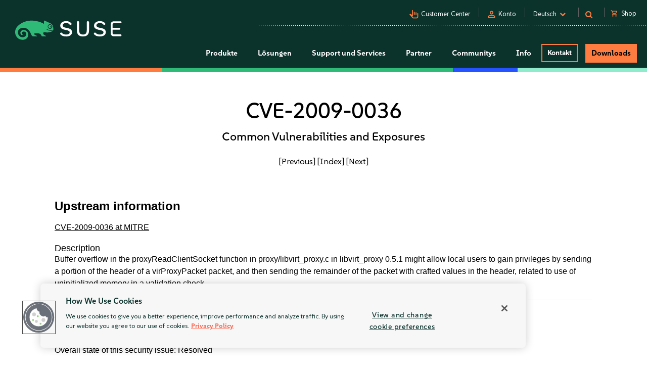

--- FILE ---
content_type: text/html
request_url: https://www.suse.com/de-de/security/cve/CVE-2009-0036.html
body_size: 12849
content:
<!DOCTYPE html>
<html lang="en-us">
    <head>
      <title>CVE-2009-0036 Common Vulnerabilities and Exposures | SUSE</title>
        <meta name="description" content="Secure your Linux systems from CVE-2009-0036. Stay ahead of potential threats with the latest security updates from SUSE.">
        <meta name="keywords" content="CVE-2009-0036, security advisory, suse linux, suse, security, cve">
        <meta property="og:url" content="https://www.suse.com/security/cve/CVE-2009-0036.html" />
        <meta property="og:image" content="https://www.suse.com/assets/img/suse-social-sharing-image.png" />
        <meta property="og:image:type" content="image/png" />
        <meta property="og:title" content="CVE-2009-0036 Common Vulnerabilities and Exposures | SUSE" />
        <meta property="og:description" content="Secure your Linux systems from CVE-2009-0036 with SUSE." />
        <meta name="twitter:card" content="summary_large_image"/>
        <meta name="twitter:site" content="@SUSE"/>
        <meta name="twitter:title" content="CVE-2009-0036 Common Vulnerabilities and Exposures"/>
        <meta name="twitter:description" content="Secure your Linux systems from CVE-2009-0036. Stay ahead of potential threats with the latest security updates from SUSE."/>
        <meta name="twitter:image" content="https://www.suse.com/assets/img/suse-social-sharing-image.png"/>
        <meta name="twitter:image:alt" content="SUSE: Choose open. Choose freedom."/>
        <meta charset="utf-8"/>
<link rel="icon" type="image/png" href="https://www.suse.com/favicon.ico" />

<script src="https://cdn.cookielaw.org/scripttemplates/otSDKStub.js" type="text/javascript" charset="UTF-8" data-domain-script="91a6ec73-a3cb-4b22-bd3f-e5a060e77d29"></script>
<script type="text/javascript">
    function OptanonWrapper() {
        try {
            if (typeof OptanonActiveGroups !== 'undefined') {
                let OTGroups = OptanonActiveGroups.split(',');
                for (const [key, value] of Object.entries(OTGroups)) {
                    // only active groups are added here. Skip if it's empty
                    if (value === "") continue;

                    // fix scripts
                    let scrElements = document.querySelectorAll('script.optanon-category-' + value);
                    if (scrElements.length > 0) {
                        scrElements.forEach(scrElement => {
                            if (scrElement.hasAttribute("type") && "text/plain" === scrElement.getAttribute("type")) {
                                let scrParent = scrElement.parentNode;
                                let scrNew = document.createElement(scrElement.tagName)
                                scrNew.innerHTML = scrElement.innerHTML;
                                let scrElemAttrs = scrElement.attributes
                                if (scrElemAttrs.length > 0) {
                                    for (let i = 0; i < scrElemAttrs.length; i++) {
                                        scrNew.setAttribute(scrElemAttrs[i].name, scrElemAttrs[i].value);
                                    }
                                }
                                scrNew.setAttribute('type', 'text/javascript');
                                scrParent.replaceChild(scrNew, scrElement);
                            }
                        })
                    }
                }
            }
        } catch (e) {}
    }

    addEventListener('load', OptanonWrapper, false);
</script>

<meta name="google-site-verification" content="Bt96jJk1kma6g1WJK437_-k6QGIbZvo6MRhgwV3UUMI"  />
<meta name="google-site-verification" content="nWPQ59EF614zzwjOAiG7b1SXCUZKcu7ajpinvshy0xs"  />

<meta name="viewport" content="width=device-width, initial-scale=1" />
<meta http-equiv="x-ua-compatible" content="ie=edge" />

<script type="text/javascript" src="https://www.suse.com/assets/js/jquery-2.1.3.min.js"   ></script>
                                                                                                                                                                                                                                                                                                   <script type="text/javascript" src="https://www.suse.com/assets/js/jquery-ui.min.js"   ></script>
                                                                                                                                                               <script type="text/javascript" src="https://www.suse.com/assets/js/bootstrap.min.js"   ></script>
                                                                                                                                                                                                                                                                                                                                                                                                                                                                                                                                                                                                                                                                                                      <script type="text/javascript" async defer src="https://www.suse.com/uniparts/scripts/[base64]/?avs=1760083579"></script>

<link rel="preload" as="style" href="https://www.suse.com/assets/uniparts/css/onetrust.css" type="text/css" onload="this.rel='stylesheet'"  />
                <link rel="preload" as="style" href="https://www.suse.com/assets/css/bootstrap.min.css" type="text/css" onload="this.rel='stylesheet'"  />
                <link rel="preload" as="style" href="https://www.suse.com/assets/css/helpers.css" type="text/css" onload="this.rel='stylesheet'"  />
                <link rel="stylesheet" href="https://www.suse.com/assets/css/header.css" media="all" type="text/css"  />
                <link rel="preload" as="style" href="https://www.suse.com/assets/css/footer.css" type="text/css" onload="this.rel='stylesheet'"  />
                <link rel="preload" as="style" href="https://www.suse.com/assets/css/iefix.css" type="text/css" onload="this.rel='stylesheet'"  />
                <link rel="preload" as="style" href="https://www.suse.com/assets/css/font-awesome.css" type="text/css" onload="this.rel='stylesheet'"  />
                <link rel="preload" as="style" href="https://www.suse.com/assets/css/google-fonts-suse.css" type="text/css" onload="this.rel='stylesheet'"  />
                <link rel="stylesheet" href="https://www.suse.com/assets/css/main-uh.css" media="all" type="text/css"  />
                <link rel="stylesheet" href="https://www.suse.com/assets/css/boxes-styles.css" media="all" type="text/css"  />
                <link rel="preload" as="style" href="https://www.suse.com/assets/css/google-material-suse.css" type="text/css" onload="this.rel='stylesheet'"  />
                <link rel="preload" as="style" href="https://www.suse.com/assets/css/featherlight.min.css" type="text/css" onload="this.rel='stylesheet'"  />
                <link rel="preload" as="style" href="https://www.suse.com/assets/css/featherlight.gallery.min.css" type="text/css" onload="this.rel='stylesheet'"  />
                <link rel="preload" as="style" href="https://www.suse.com/assets/css/jquery-ui.min.css" type="text/css" onload="this.rel='stylesheet'"  />
                <link rel="preload" as="style" href="https://www.suse.com/assets/css/lightslider.css" type="text/css" onload="this.rel='stylesheet'"  />
    
<script type="text/javascript" src="https://www.suse.com/uniparts/tracking/gtm/susecve/" async defer></script>
    
<script type="text/javascript" async defer src="https://www.suse.com/uniparts/scripts/[base64]/?avs=1760083579"></script>



<script type="application/ld+json">
{
    "@context": "http://schema.org/",
    "@type": "Corporation",
    "name": "SUSE",
    "url": "https://www.suse.com",
    "logo": "https://www.suse.com/assets/img/suse-white-logo-green.svg",
    "contactPoint": {
        "@type": "ContactPoint",
        "telephone": "+1-801-921-6777",
        "contactType": "sales"
    },
    "sameAs": [
        "https://www.facebook.com/SUSEWorldwide/about",
        "https://www.youtube.com/channel/UCHTfqIzPKz4f_dri36lAQGA",
        "https://twitter.com/SUSE",
        "https://www.linkedin.com/company/suse"
    ],
    "address": {
        "@type": "PostalAddress",
        "streetAddress": "1221 S Valley Grove Way #500",
        "addressLocality": "Pleasant Grove",
        "addressRegion": "UT",
        "postalCode": "84062",
        "addressCountry": "US"
    }
}
</script>

<!-- SUSE include: END -->

        <link rel="canonical" href="https://www.suse.com/security/cve/CVE-2009-0036.html" />
    </head>
    <body class="theme-default">
      <img src="/assets/img/1px-transparent.gif" style="display:none;width:1px;" width="1" height="1"  class="optanon-category-C0004" data-src="https://secure.adnxs.com/px?id=1634940&t=2" />
                    <img src="/assets/img/1px-transparent.gif" style="display:none;width:1px;" width="1" height="1"  class="optanon-category-C0004" data-src="https://ib.adnxs.com/seg?add=31890902" />
    
<header class="nocontent t-work ">
    <div class="clear"></div>

    <nav>
        <div id="utilitynav">
            <div class="searchbox-container">
    <div id="searchbox" class="" style="">
        <form id="searchform" action="https://www.suse.com/search/" style="">
            <input type="text" class="search-text" name="s" placeholder="Suchen" style="" />
            <button type="submit" class="fa fa-search search-submit"></button>
        </form>
    </div>
</div>
            <div class="container-fluid">
                <a href="https://www.suse.com" aria-label="SUSE Logo" id="home-logo">
    <img class="logo nonfed" alt="SUSE Logo" src="https://www.suse.com/assets/img/suse-white-logo-green.svg" style=""/>
    <img class="logo showfed" alt="SUSE Federal-Logo" src="https://www.suse.com/assets/img/fed_logo.png" style="display: none"/>
</a>
<a href="" class="fedexit fedexitLink t-work">SUSE Federal schlie&szlig;en<span>&nbsp;&nbsp;&gt;</span></a>
                <div class="utilitynav-container">
                                                    <div id="utilitynav-customer"
                      class="hidden-xs">
                                                                <span class="material-symbols-outlined">pan_tool_alt</span>
                                        <a  href="https://scc.suse.com/home"
                       aria-label="Customer Center"
                       class="UtilityNav">Customer Center</a>
                </div>
                                        <div class="hidden-xs utilitynav-vsep"><span></span></div>
                                                                <div id="utilitynav-login"
                          class="hidden-xs">
                                                                            <span class="material-symbols-outlined">person</span>
                                                <a id="login_trigger"
                            href="#"
                           class="UtilityNav">Konto</a>
                    </div>
                <div style="display: none"><div id="account_data">
    <div id="account_drop" style="display:none;" class="okta_account_drop">
        <span>Hallo <span class="account-firstname"></span></span>
        <div class="account-links">
            <a href="https://www.suse.com/account/update/" class="UtilityNav">Konto aktualisieren</a>

        </div>
    </div>
</div>

<div id="login_form">
    <div id="login_drop" style="display:none;" class="okta_login_drop">
        <a id="login-link" href="https://www.suse.com/saml2/login/" class="UtilityNav">Anmelden</a>
        <a href="https://www.suse.com/account/create/" class="UtilityNav">Konto erstellen</a>
        <a href="https://www.suse.com/account/update/" class="UtilityNav">Konto aktualisieren</a>
    </div>
</div></div>
                                        <div class="hidden-xs utilitynav-vsep"><span></span></div>
                                                            <div id="utilitynav-language">
                    <div class="menu-item UtilityNav">
                                                    <span id="language-name">Deutsch</span>
                                                &nbsp;<i class="fa fa-chevron-down"></i>
                    </div>
                </div>
                <div class="float" id="footer-language">
    <div id="lang-dropdown" class="lang-select popup">
        <div class="col-sm-12 lang-left">
            <span class="t1-paragraph t1-paragraph--small">Sprache</span>
                                                                    <a class="current UtilityNav" href="https://www.suse.com/de-de/security/cve/CVE-2009-0036.html" data-country="de-de" title="">
                        Deutsch
                    </a>
                                                                                    <a href="https://www.suse.com/security/cve/CVE-2009-0036.html" data-country="en-us" class="UtilityNav">
                        English
                    </a>
                                                                                    <a href="https://www.suse.com/es-es/security/cve/CVE-2009-0036.html" data-country="es-es" class="UtilityNav">
                        Español
                    </a>
                                                                                    <a href="https://www.suse.com/fr-fr/security/cve/CVE-2009-0036.html" data-country="fr-fr" class="UtilityNav">
                        Français
                    </a>
                                                                                    <a href="https://www.suse.com/zh-cn/security/cve/CVE-2009-0036.html" data-country="zh-cn" class="UtilityNav">
                        中文(简体)
                    </a>
                                                                                    <a href="https://www.suse.com/ja-jp/security/cve/CVE-2009-0036.html" data-country="ja-jp" class="UtilityNav">
                        日本語
                    </a>
                                                                                    <a href="https://www.suse.com/ko-kr/security/cve/CVE-2009-0036.html" data-country="ko-kr" class="UtilityNav">
                        한국어
                    </a>
                                                                                    <a href="https://www.suse.com/pt-br/security/cve/CVE-2009-0036.html" data-country="pt-br" class="UtilityNav">
                        Português (Brasil)
                    </a>
                                        <script>
                $(".lang-left a").on("click", function () {
                    chosenLanguage = $(this).text();
                    sessionStorage.setItem('header_lang_name', chosenLanguage);
                    localStorage.setItem('header_lang_name', chosenLanguage);
                    sessionStorage.removeItem('header_country_name');
                    return true;
                });
                $(".lang-select .countries a").on("click", function () {
                    chosenCountry = $(this).text();
                    sessionStorage.setItem('header_country_name', chosenCountry);
                });

                function changeHeaderLanguage(elem) {
                    language = $(elem).data("country-name");
                    //console.log(language);
                    sessionStorage.setItem('header_lang_name', language);
                    localStorage.setItem('header_lang_name', language);
                    sessionStorage.removeItem('header_country_name');
                }

                function changeHeaderCountry(elem) {
                    country = $(elem).data("country-name");
                    //console.log(country);
                    sessionStorage.setItem('header_country_name', country);
                }

            </script>
        </div>

                    </div>
</div>
                                        <div class="hidden-xs utilitynav-vsep"><span></span></div>
                                                            <div id="utilitynav-search"
                      class="hidden-xs">
                                            <i class="fa fa-search"></i>
                                                            <a  href="#"
                       aria-label="Search"
                       class="menu-item UtilityNav"></a>
                </div>
                                        <div class="hidden-xs utilitynav-vsep"><span></span></div>
                                                            <div id="utilitynav-chat"  class="hidden-xs" style="display:none">
                    <a href="https://www.suse.com/shop/"
                       class="UtilityNav chatLink">
                        <div class="menu-item l-flex l-flex--nowrap">
                                                                                        <span class="material-symbols-outlined">shopping_cart</span>
                                                        <span style="padding-left: 6px;">Shop</span>
                        </div>
                    </a>
                </div>
                <div id="utilitynav-cart">
                    <input type="hidden" id="cb-session-url" value="">
                    <input type="hidden" id="csrf-token" value="09NK7UY2m8c2ExPr1UKiem5Fls94J1QtMw0zAYrI">
                    <a href="https://www.suse.com/shop/"
                       class="UtilityNav">
                        <span class="material-symbols-outlined"><span id="cart-number"></span></span>
                        Einkaufskorb anzeigen
                    </a>
                </div>
                                    </div>
            </div>
        </div>
    </nav>
    <nav>
        <div id="menu">
    <div class="container-fluid">
        <a href="https://www.suse.com">
                        <img class="logo nonfed"
                 src="https://www.suse.com/assets/img/suse-white-logo-green.svg"
                 alt="SUSE Logo" />
        </a>
        <a href="" class="fedexit fedexitLink t-work logo">Exit SUSE Federal<span>&nbsp;&nbsp;&gt;</span></a>
        <a href="#" id="toggle" class="navbars" aria-hidden="true"><i class="fa fa-bars fa-2x"></i></a>
        <div id="nav" role="navigation" aria-hidden="false">
            <div class="categories menu-items">
                                    <div class="letstalkmobile">
                                                    <a href="https://www.suse.com/shop/" class="mobile-talk">Shop</a>
                                                    <a href="https://www.suse.com/susecon/" class="mobile-talk">SUSECON 25</a>
                                                    <a href="https://scc.suse.com/home" class="mobile-talk">Customer</a>
                                            </div>
                                                                            <div class="sub1 category fedcat showfed">
                            <a>
                                Federal-L&ouml;sungen
                                <i class="fa fa-angle-right fa-2x"></i>
                            </a>
                        </div>
                                            <div class="sub1 category products">
                            <a>
                                Produkte
                                <i class="fa fa-angle-right fa-2x"></i>
                            </a>
                        </div>
                                            <div class="sub1 category solutions nonfed">
                            <a>
                                L&ouml;sungen
                                <i class="fa fa-angle-right fa-2x"></i>
                            </a>
                        </div>
                                            <div class="sub1 category support">
                            <a>
                                Support und Services
                                <i class="fa fa-angle-right fa-2x"></i>
                            </a>
                        </div>
                                            <div class="sub1 category partners">
                            <a>
                                Partner
                                <i class="fa fa-angle-right fa-2x"></i>
                            </a>
                        </div>
                                            <div class="sub1 category communities">
                            <a>
                                Communitys
                                <i class="fa fa-angle-right fa-2x"></i>
                            </a>
                        </div>
                                            <div class="sub1 category category-about">
                            <a>
                                Info
                                <i class="fa fa-angle-right fa-2x"></i>
                            </a>
                        </div>
                                                                                                <div class="category contact">
                            <a class="c1-btn c1-btn--font-white persimmon--secondary" href="https://www.suse.com/contact/">
                                Kontakt
                            </a>
                        </div>
                                            <div class="category downloads">
                            <a class="c-btn--round" href="https://www.suse.com/products/">
                                Downloads
                            </a>
                        </div>
                                                </div>
        </div>
    </div>
    <div class="header-end-line">
        <div class="header-end-line-persimmon">&nbsp;</div>
        <div class="header-end-line-green">&nbsp;</div>
        <div class="header-end-line-waterhole-blue">&nbsp;</div>
        <div class="header-end-line-mint">&nbsp;</div>
    </div>
</div>

<div class="menudropdowns">
                        <div class="outer federal">
            <div class="mnavback"><i class="fa fa-angle-left fa-2x"></i> <span class="goback">Back</span></div>
            <div class="dropdown">
                <div class="container-fluid l-flex l-flex--align-stretch">
                    <div class="col-xs-12">
                                                            </div>
                                    </div>
            </div>
        </div>
                        <div class="outer product">
            <div class="mnavback"><i class="fa fa-angle-left fa-2x"></i> <span class="goback">Back</span></div>
            <div class="dropdown">
                <div class="container-fluid l-flex l-flex--align-stretch">
                    <div class="col-xs-12">
                                                                                                        <div class="col-sm-3">
                                <div class="innercol">
                                    <div class="t1-heading-5 dropdown__product-nav-item dropdown__product-nav-item--title u-margin-bottom-small">
                                                                                <a href="https://www.suse.com/solutions/business-critical-linux/" title="Gesch&amp;auml;ftskritisches Linux" class="dropdown__product-nav-link">
                                                                                                                                             <img src="https://www.suse.com/assets/img/icons/Linux-one-color.svg"
                                                         alt="Icon"
                                                        >
                                                                                            Gesch&auml;ftskritisches Linux
                                                                                    </a>

                                                                            </div>
                                    <ul class="dropdown__product-nav">
                                                                                                                                    <li class="dropdown__products-nav-item dropdown__sles">
                                                <div class="dropdown__products l-flex l-flex--justify-start l-flex--align-start l-flex--nowrap">

                                                    <div class="l-flex--column l-flex--align-start">
                                                        <a class = "dropdown__products-nav-link" href = "https://www.suse.com/products/server/">
                                                                                                                <div>
                                                            <span>SUSE Linux Enterprise Server</span>
                                                                                                                    </div>
                                                        </a>
                                                        
                                                    </div>
                                                </div>
                                            </li>
                                                                                                                                    <li class="dropdown__products-nav-item dropdown__sles_for_sap">
                                                <div class="dropdown__products l-flex l-flex--justify-start l-flex--align-start l-flex--nowrap">

                                                    <div class="l-flex--column l-flex--align-start">
                                                        <a class = "dropdown__products-nav-link" href = "https://www.suse.com/products/sles-for-sap/">
                                                                                                                <div>
                                                            <span>SUSE Linux Enterprise Server</span>
                                                                                                                            <p>
                                                                    for SAP Applications
                                                                </p>
                                                                                                                    </div>
                                                        </a>
                                                        
                                                    </div>
                                                </div>
                                            </li>
                                                                                                                                    <li class="dropdown__products-nav-item dropdown__suse_multi-linux_support">
                                                <div class="dropdown__products l-flex l-flex--justify-start l-flex--align-start l-flex--nowrap">

                                                    <div class="l-flex--column l-flex--align-start">
                                                        <a class = "dropdown__products-nav-link" href = "https://www.suse.com/products/multi-linux-support/">
                                                                                                                <div>
                                                            <span>SUSE  Multi-Linux Support</span>
                                                                                                                    </div>
                                                        </a>
                                                        
                                                    </div>
                                                </div>
                                            </li>
                                                                                                                                    <li class="dropdown__products-nav-item dropdown__suse_multi-linux_manager">
                                                <div class="dropdown__products l-flex l-flex--justify-start l-flex--align-start l-flex--nowrap">

                                                    <div class="l-flex--column l-flex--align-start">
                                                        <a class = "dropdown__products-nav-link" href = "https://www.suse.com/products/multi-linux-manager/">
                                                                                                                <div>
                                                            <span>SUSE Multi-Linux Manager</span>
                                                                                                                    </div>
                                                        </a>
                                                        
                                                    </div>
                                                </div>
                                            </li>
                                                                                                                                    <li class="dropdown__products-nav-item dropdown__suse_linux_micro">
                                                <div class="dropdown__products l-flex l-flex--justify-start l-flex--align-start l-flex--nowrap">

                                                    <div class="l-flex--column l-flex--align-start">
                                                        <a class = "dropdown__products-nav-link" href = "https://www.suse.com/products/micro/">
                                                                                                                <div>
                                                            <span>SUSE Linux Micro</span>
                                                                                                                    </div>
                                                        </a>
                                                        
                                                    </div>
                                                </div>
                                            </li>
                                                                            </ul>
                                </div>
                            </div>
                                                                                                        <div class="col-sm-3">
                                <div class="innercol">
                                    <div class="t1-heading-5 dropdown__product-nav-item dropdown__product-nav-item--title u-margin-bottom-small">
                                                                                <a href="https://www.suse.com/solutions/enterprise-container-management/" title="Enterprise Container Management" class="dropdown__product-nav-link">
                                                                                                                                             <img src="https://www.suse.com/assets/img/icons/Cloud-native-one-color.svg"
                                                         alt="Icon"
                                                        >
                                                                                            Enterprise Container Management
                                                                                    </a>

                                                                            </div>
                                    <ul class="dropdown__product-nav">
                                                                                                                                    <li class="dropdown__products-nav-item dropdown__rancher">
                                                <div class="dropdown__products l-flex l-flex--justify-start l-flex--align-start l-flex--nowrap">

                                                    <div class="l-flex--column l-flex--align-start">
                                                        <a class = "dropdown__products-nav-link" href = "https://www.suse.com/products/rancher/">
                                                                                                                <div>
                                                            <span>SUSE Rancher Prime</span>
                                                                                                                    </div>
                                                        </a>
                                                        
                                                    </div>
                                                </div>
                                            </li>
                                                                                                                                    <li class="dropdown__products-nav-item dropdown__harvester">
                                                <div class="dropdown__products l-flex l-flex--justify-start l-flex--align-start l-flex--nowrap">

                                                    <div class="l-flex--column l-flex--align-start">
                                                        <a class = "dropdown__products-nav-link" href = "https://www.suse.com/products/rancher/virtualization/">
                                                                                                                <div>
                                                            <span>Virtualization (Harvester)</span>
                                                                                                                    </div>
                                                        </a>
                                                        
                                                    </div>
                                                </div>
                                            </li>
                                                                                                                                    <li class="dropdown__products-nav-item dropdown__longhorn">
                                                <div class="dropdown__products l-flex l-flex--justify-start l-flex--align-start l-flex--nowrap">

                                                    <div class="l-flex--column l-flex--align-start">
                                                        <a class = "dropdown__products-nav-link" href = "https://www.suse.com/products/rancher/storage/">
                                                                                                                <div>
                                                            <span>Storage (Longhorn)</span>
                                                                                                                    </div>
                                                        </a>
                                                        
                                                    </div>
                                                </div>
                                            </li>
                                                                                                                                    <li class="dropdown__products-nav-item dropdown__neuvector">
                                                <div class="dropdown__products l-flex l-flex--justify-start l-flex--align-start l-flex--nowrap">

                                                    <div class="l-flex--column l-flex--align-start">
                                                        <a class = "dropdown__products-nav-link" href = "https://www.suse.com/products/rancher/security/">
                                                                                                                <div>
                                                            <span>Security (NeuVector)</span>
                                                                                                                    </div>
                                                        </a>
                                                        
                                                    </div>
                                                </div>
                                            </li>
                                                                                                                                    <li class="dropdown__products-nav-item dropdown__observability">
                                                <div class="dropdown__products l-flex l-flex--justify-start l-flex--align-start l-flex--nowrap">

                                                    <div class="l-flex--column l-flex--align-start">
                                                        <a class = "dropdown__products-nav-link" href = "https://www.suse.com/products/rancher/observability/">
                                                                                                                <div>
                                                            <span>Observability</span>
                                                                                                                    </div>
                                                        </a>
                                                        
                                                    </div>
                                                </div>
                                            </li>
                                                                                                                                    <li class="dropdown__products-nav-item dropdown__application-collection">
                                                <div class="dropdown__products l-flex l-flex--justify-start l-flex--align-start l-flex--nowrap">

                                                    <div class="l-flex--column l-flex--align-start">
                                                        <a class = "dropdown__products-nav-link" href = "https://www.suse.com/products/rancher/application-collection/">
                                                                                                                <div>
                                                            <span>Application Collection</span>
                                                                                                                    </div>
                                                        </a>
                                                        
                                                    </div>
                                                </div>
                                            </li>
                                                                                                                                    <li class="dropdown__products-nav-item dropdown__rancher-for-sap">
                                                <div class="dropdown__products l-flex l-flex--justify-start l-flex--align-start l-flex--nowrap">

                                                    <div class="l-flex--column l-flex--align-start">
                                                        <a class = "dropdown__products-nav-link" href = "https://www.suse.com/products/rancher-for-sap/">
                                                                                                                <div>
                                                            <span>SUSE Rancher for SAP&reg; applications</span>
                                                                                                                    </div>
                                                        </a>
                                                        
                                                    </div>
                                                </div>
                                            </li>
                                                                                                                                    <li class="dropdown__products-nav-item dropdown__rancher">
                                                <div class="dropdown__products l-flex l-flex--justify-start l-flex--align-start l-flex--nowrap">

                                                    <div class="l-flex--column l-flex--align-start">
                                                        <a class = "dropdown__products-nav-link" href = "https://www.suse.com/products/cloud/observability/">
                                                                                                                <div>
                                                            <span>SUSE Cloud Observability</span>
                                                                                                                    </div>
                                                        </a>
                                                        
                                                    </div>
                                                </div>
                                            </li>
                                                                            </ul>
                                </div>
                            </div>
                                                                                                        <div class="col-sm-3">
                                <div class="innercol">
                                    <div class="t1-heading-5 dropdown__product-nav-item dropdown__product-nav-item--title u-margin-bottom-small">
                                                                                <a href="https://www.suse.com/solutions/edge-computing/" title="Edge" class="dropdown__product-nav-link">
                                                                                                                                             <img src="https://www.suse.com/assets/img/icons/Edge-one-color.svg"
                                                         alt="Icon"
                                                        >
                                                                                            Edge
                                                                                    </a>

                                                                            </div>
                                    <ul class="dropdown__product-nav">
                                                                                                                                    <li class="dropdown__products-nav-item dropdown__suse_edge">
                                                <div class="dropdown__products l-flex l-flex--justify-start l-flex--align-start l-flex--nowrap">

                                                    <div class="l-flex--column l-flex--align-start">
                                                        <a class = "dropdown__products-nav-link" href = "https://www.suse.com/products/edge/">
                                                                                                                <div>
                                                            <span>SUSE Edge</span>
                                                                                                                    </div>
                                                        </a>
                                                        
                                                    </div>
                                                </div>
                                            </li>
                                                                                                                                    <li class="dropdown__products-nav-item dropdown__suse_adaptive_telco_infrastructure_platform">
                                                <div class="dropdown__products l-flex l-flex--justify-start l-flex--align-start l-flex--nowrap">

                                                    <div class="l-flex--column l-flex--align-start">
                                                        <a class = "dropdown__products-nav-link" href = "https://www.suse.com/products/edge-for-telco/">
                                                                                                                <div>
                                                            <span>Adaptive SUSE Telekommunikationsinfrastruktur-Plattform</span>
                                                                                                                    </div>
                                                        </a>
                                                        
                                                    </div>
                                                </div>
                                            </li>
                                                                            </ul>
                                </div>
                            </div>
                                                                                                        <div class="col-sm-3">
                                <div class="innercol">
                                    <div class="t1-heading-5 dropdown__product-nav-item dropdown__product-nav-item--title u-margin-bottom-small">
                                                                                <a href="https://www.suse.com/solutions/edge-computing/" title="AI" class="dropdown__product-nav-link">
                                                                                                                                             <img src="https://www.suse.com/assets/img/icons/AI-one-color.svg"
                                                         alt="Icon"
                                                        >
                                                                                            AI
                                                                                    </a>

                                                                            </div>
                                    <ul class="dropdown__product-nav">
                                                                                                                                    <li class="dropdown__products-nav-item dropdown__suse_ai">
                                                <div class="dropdown__products l-flex l-flex--justify-start l-flex--align-start l-flex--nowrap">

                                                    <div class="l-flex--column l-flex--align-start">
                                                        <a class = "dropdown__products-nav-link" href = "https://www.suse.com/solutions/ai/">
                                                                                                                <div>
                                                            <span>SUSE AI</span>
                                                                                                                    </div>
                                                        </a>
                                                        
                                                    </div>
                                                </div>
                                            </li>
                                                                            </ul>
                                </div>
                            </div>
                                                                                            <div class="col-xs-12">
                            <a href="https://www.suse.com/products/" id="enterprise-linux-cta" class="c1-btn c1-btn--secondary u-margin-auto">
                                Alle Produkte
                            </a>
                        </div>
                                        </div>
                                    </div>
            </div>
        </div>
                        <div class="outer solutions">
            <div class="mnavback"><i class="fa fa-angle-left fa-2x"></i> <span class="goback">Back</span></div>
            <div class="dropdown">
                <div class="container-fluid l-flex l-flex--align-stretch">
                    <div class="col-xs-12">
                                                                                                        <div class="col-sm-4">
                                <div class="innercol">
                                    <div class="t1-heading-5 dropdown__product-nav-item dropdown__product-nav-item--title u-margin-bottom-small">
                                                                                                                                 Foundational
                                                                                </div>
                                    <ul class="dropdown__product-nav">
                                                                                                                                    <li class="dropdown__solutions-nav-item dropdown__linux">
                                                <div class="dropdown__solutions l-flex l-flex--justify-start l-flex--align-start l-flex--nowrap">

                                                    <div class="l-flex--column l-flex--align-start">
                                                        <a class = "dropdown__solutions-nav-link" href = "https://www.suse.com/solutions/linux/">
                                                                                                                    <img src="https://www.suse.com/assets/img/icons/Linux-one-color.svg" alt="Linux"/>
                                                                                                                <div>
                                                            <span>Linux</span>
                                                                                                                            <p>
                                                                    Run your business-critical apps on any environment
                                                                </p>
                                                                                                                    </div>
                                                        </a>
                                                        
                                                    </div>
                                                </div>
                                            </li>
                                                                                                                                    <li class="dropdown__solutions-nav-item dropdown__cloud_native">
                                                <div class="dropdown__solutions l-flex l-flex--justify-start l-flex--align-start l-flex--nowrap">

                                                    <div class="l-flex--column l-flex--align-start">
                                                        <a class = "dropdown__solutions-nav-link" href = "https://www.suse.com/solutions/cloud-native/">
                                                                                                                    <img src="https://www.suse.com/assets/img/icons/Cloud-native-one-color.svg" alt="Cloud Native"/>
                                                                                                                <div>
                                                            <span>Cloud Native</span>
                                                                                                                            <p>
                                                                    Kubernetes management and cloud-native solutions
                                                                </p>
                                                                                                                    </div>
                                                        </a>
                                                        
                                                    </div>
                                                </div>
                                            </li>
                                                                                                                                    <li class="dropdown__solutions-nav-item dropdown__edge">
                                                <div class="dropdown__solutions l-flex l-flex--justify-start l-flex--align-start l-flex--nowrap">

                                                    <div class="l-flex--column l-flex--align-start">
                                                        <a class = "dropdown__solutions-nav-link" href = "https://www.suse.com/solutions/edge/">
                                                                                                                    <img src="https://www.suse.com/assets/img/icons/Edge-one-color.svg" alt="Edge"/>
                                                                                                                <div>
                                                            <span>Edge</span>
                                                                                                                            <p>
                                                                    Edge computing platform
                                                                </p>
                                                                                                                    </div>
                                                        </a>
                                                        
                                                    </div>
                                                </div>
                                            </li>
                                                                                                                                    <li class="dropdown__solutions-nav-item dropdown__ai">
                                                <div class="dropdown__solutions l-flex l-flex--justify-start l-flex--align-start l-flex--nowrap">

                                                    <div class="l-flex--column l-flex--align-start">
                                                        <a class = "dropdown__solutions-nav-link" href = "https://www.suse.com/solutions/ai/">
                                                                                                                    <img src="https://www.suse.com/assets/img/icons/AI-one-color.svg" alt="AI"/>
                                                                                                                <div>
                                                            <span>AI</span>
                                                                                                                            <p>
                                                                    AI Suite platform and applications
                                                                </p>
                                                                                                                    </div>
                                                        </a>
                                                        
                                                    </div>
                                                </div>
                                            </li>
                                                                            </ul>
                                </div>
                            </div>
                                                                                                        <div class="col-sm-4">
                                <div class="innercol">
                                    <div class="t1-heading-5 dropdown__product-nav-item dropdown__product-nav-item--title u-margin-bottom-small">
                                                                                                                                 L&ouml;sungen
                                                                                </div>
                                    <ul class="dropdown__product-nav">
                                                                                                                                    <li class="dropdown__solutions-nav-item dropdown__run_sap">
                                                <div class="dropdown__solutions l-flex l-flex--justify-start l-flex--align-start l-flex--nowrap">

                                                    <div class="l-flex--column l-flex--align-start">
                                                        <a class = "dropdown__solutions-nav-link" href = "https://www.suse.com/solutions/run-sap-solutions/">
                                                                                                                <div>
                                                            <span>SAP-L&ouml;sungen ausf&uuml;hren</span>
                                                                                                                            <p>
                                                                    Betreiben Sie Ihre SAP-L&ouml;sungen so zuverl&auml;ssig und einfach wie m&ouml;glich
                                                                </p>
                                                                                                                    </div>
                                                        </a>
                                                        
                                                    </div>
                                                </div>
                                            </li>
                                                                                                                                    <li class="dropdown__solutions-nav-item dropdown__digital-sovereignty">
                                                <div class="dropdown__solutions l-flex l-flex--justify-start l-flex--align-start l-flex--nowrap">

                                                    <div class="l-flex--column l-flex--align-start">
                                                        <a class = "dropdown__solutions-nav-link" href = "https://www.suse.com/solutions/digital-sovereignty/">
                                                                                                                <div>
                                                            <span>Digital Sovereignty</span>
                                                                                                                            <p>
                                                                    Adapt to local requirements &amp; reduce risk
                                                                </p>
                                                                                                                    </div>
                                                        </a>
                                                        
                                                    </div>
                                                </div>
                                            </li>
                                                                                                                                    <li class="dropdown__solutions-nav-item dropdown__cn">
                                                <div class="dropdown__solutions l-flex l-flex--justify-start l-flex--align-start l-flex--nowrap">

                                                    <div class="l-flex--column l-flex--align-start">
                                                        <a class = "dropdown__solutions-nav-link" href = "https://www.suse.com/solutions/public-cloud/">
                                                                                                                <div>
                                                            <span>Public Cloud</span>
                                                                                                                            <p>
                                                                    Accelerate and innovate across your cloud environment
                                                                </p>
                                                                                                                    </div>
                                                        </a>
                                                        
                                                    </div>
                                                </div>
                                            </li>
                                                                                                                                    <li class="dropdown__solutions-nav-item dropdown__observability">
                                                <div class="dropdown__solutions l-flex l-flex--justify-start l-flex--align-start l-flex--nowrap">

                                                    <div class="l-flex--column l-flex--align-start">
                                                        <a class = "dropdown__solutions-nav-link" href = "https://www.suse.com/solutions/observability/">
                                                                                                                <div>
                                                            <span>Observability</span>
                                                                                                                            <p>
                                                                    Rapid, full-stack visibility in under 5 minutes
                                                                </p>
                                                                                                                    </div>
                                                        </a>
                                                        
                                                    </div>
                                                </div>
                                            </li>
                                                                                                                                    <li class="dropdown__solutions-nav-item dropdown__security">
                                                <div class="dropdown__solutions l-flex l-flex--justify-start l-flex--align-start l-flex--nowrap">

                                                    <div class="l-flex--column l-flex--align-start">
                                                        <a class = "dropdown__solutions-nav-link" href = "https://www.suse.com/solutions/security/">
                                                                                                                <div>
                                                            <span>Sicherheit</span>
                                                                                                                            <p>
                                                                    Ihr digitales Unternehmen sichern
                                                                </p>
                                                                                                                    </div>
                                                        </a>
                                                        
                                                    </div>
                                                </div>
                                            </li>
                                                                            </ul>
                                </div>
                            </div>
                                                                                                        <div class="col-sm-4">
                                <div class="innercol">
                                    <div class="t1-heading-5 dropdown__product-nav-item dropdown__product-nav-item--title u-margin-bottom-small">
                                                                                                                                 Branche
                                                                                </div>
                                    <ul class="dropdown__product-nav">
                                                                                                                                    <li class="dropdown__solutions-nav-item dropdown__automotive">
                                                <div class="dropdown__solutions l-flex l-flex--justify-start l-flex--align-start l-flex--nowrap">

                                                    <div class="l-flex--column l-flex--align-start">
                                                        <a class = "dropdown__solutions-nav-link" href = "https://www.suse.com/sector/automotive/">
                                                                                                                <div>
                                                            <span>Automobilindustrie</span>
                                                                                                                    </div>
                                                        </a>
                                                        
                                                    </div>
                                                </div>
                                            </li>
                                                                                                                                    <li class="dropdown__solutions-nav-item dropdown__telco">
                                                <div class="dropdown__solutions l-flex l-flex--justify-start l-flex--align-start l-flex--nowrap">

                                                    <div class="l-flex--column l-flex--align-start">
                                                        <a class = "dropdown__solutions-nav-link" href = "https://www.suse.com/sector/telco/">
                                                                                                                <div>
                                                            <span>Telekommunikation</span>
                                                                                                                    </div>
                                                        </a>
                                                        
                                                    </div>
                                                </div>
                                            </li>
                                                                                                                                    <li class="dropdown__solutions-nav-item dropdown__financial">
                                                <div class="dropdown__solutions l-flex l-flex--justify-start l-flex--align-start l-flex--nowrap">

                                                    <div class="l-flex--column l-flex--align-start">
                                                        <a class = "dropdown__solutions-nav-link" href = "https://www.suse.com/sector/banking-financial-services/">
                                                                                                                <div>
                                                            <span>Banken &amp; Finanzdienstleistungen</span>
                                                                                                                    </div>
                                                        </a>
                                                        
                                                    </div>
                                                </div>
                                            </li>
                                                                                                                                    <li class="dropdown__solutions-nav-item dropdown__healthcare">
                                                <div class="dropdown__solutions l-flex l-flex--justify-start l-flex--align-start l-flex--nowrap">

                                                    <div class="l-flex--column l-flex--align-start">
                                                        <a class = "dropdown__solutions-nav-link" href = "https://www.suse.com/sector/healthcare/">
                                                                                                                <div>
                                                            <span>Gesundheitswesen</span>
                                                                                                                    </div>
                                                        </a>
                                                        
                                                    </div>
                                                </div>
                                            </li>
                                                                                                                                    <li class="dropdown__solutions-nav-item dropdown__manufacturing">
                                                <div class="dropdown__solutions l-flex l-flex--justify-start l-flex--align-start l-flex--nowrap">

                                                    <div class="l-flex--column l-flex--align-start">
                                                        <a class = "dropdown__solutions-nav-link" href = "https://www.suse.com/sector/manufacturing/">
                                                                                                                <div>
                                                            <span>Fertigung</span>
                                                                                                                    </div>
                                                        </a>
                                                        
                                                    </div>
                                                </div>
                                            </li>
                                                                                                                                    <li class="dropdown__solutions-nav-item dropdown__retail">
                                                <div class="dropdown__solutions l-flex l-flex--justify-start l-flex--align-start l-flex--nowrap">

                                                    <div class="l-flex--column l-flex--align-start">
                                                        <a class = "dropdown__solutions-nav-link" href = "https://www.suse.com/sector/retail/">
                                                                                                                <div>
                                                            <span>Handel</span>
                                                                                                                    </div>
                                                        </a>
                                                        
                                                    </div>
                                                </div>
                                            </li>
                                                                                                                                    <li class="dropdown__solutions-nav-item dropdown__tech">
                                                <div class="dropdown__solutions l-flex l-flex--justify-start l-flex--align-start l-flex--nowrap">

                                                    <div class="l-flex--column l-flex--align-start">
                                                        <a class = "dropdown__solutions-nav-link" href = "https://www.suse.com/sector/technology/">
                                                                                                                <div>
                                                            <span>Technologie &amp; Software</span>
                                                                                                                    </div>
                                                        </a>
                                                        
                                                    </div>
                                                </div>
                                            </li>
                                                                                                                                    <li class="dropdown__solutions-nav-item dropdown__federal">
                                                <div class="dropdown__solutions l-flex l-flex--justify-start l-flex--align-start l-flex--nowrap">

                                                    <div class="l-flex--column l-flex--align-start">
                                                        <a class = "dropdown__solutions-nav-link" href = "https://www.suse.com/de-de/sector/public/">
                                                                                                                <div>
                                                            <span>&Ouml;ffentliche Verwaltung</span>
                                                                                                                    </div>
                                                        </a>
                                                        
                                                    </div>
                                                </div>
                                            </li>
                                                                                                                                    <li class="dropdown__solutions-nav-item dropdown__pharma">
                                                <div class="dropdown__solutions l-flex l-flex--justify-start l-flex--align-start l-flex--nowrap">

                                                    <div class="l-flex--column l-flex--align-start">
                                                        <a class = "dropdown__solutions-nav-link" href = "https://www.suse.com/sector/pharma/">
                                                                                                                <div>
                                                            <span>Pharmaunternehmen</span>
                                                                                                                    </div>
                                                        </a>
                                                        
                                                    </div>
                                                </div>
                                            </li>
                                                                                                                                    <li class="dropdown__solutions-nav-item dropdown__energy">
                                                <div class="dropdown__solutions l-flex l-flex--justify-start l-flex--align-start l-flex--nowrap">

                                                    <div class="l-flex--column l-flex--align-start">
                                                        <a class = "dropdown__solutions-nav-link" href = "https://www.suse.com/sector/energy/">
                                                                                                                <div>
                                                            <span>Energie</span>
                                                                                                                    </div>
                                                        </a>
                                                        
                                                    </div>
                                                </div>
                                            </li>
                                                                            </ul>
                                </div>
                            </div>
                                                            </div>
                                    </div>
            </div>
        </div>
                        <div class="outer support">
            <div class="mnavback"><i class="fa fa-angle-left fa-2x"></i> <span class="goback">Back</span></div>
            <div class="dropdown">
                <div class="container-fluid l-flex l-flex--align-stretch">
                    <div class="col-xs-12">
                                                                                                        <div class="col-sm-4">
                                <div class="innercol">
                                    <div class="t1-heading-5 dropdown__product-nav-item dropdown__product-nav-item--title u-margin-bottom-small">
                                                                                                                                 Supportangebote
                                                                                </div>
                                    <ul class="dropdown__product-nav">
                                                                                                                                    <li class="dropdown__support-nav-item dropdown__prod_support">
                                                <div class="dropdown__support l-flex l-flex--justify-start l-flex--align-start l-flex--nowrap">

                                                    <div class="l-flex--column l-flex--align-start">
                                                        <a class = "dropdown__support-nav-link" href = "https://scc.suse.com/home">
                                                                                                                <div>
                                                            <span>Produktsupport-Subscriptions</span>
                                                                                                                            <p>
                                                                    SUSE Customer Center
                                                                </p>
                                                                                                                    </div>
                                                        </a>
                                                        
                                                    </div>
                                                </div>
                                            </li>
                                                                                                                                    <li class="dropdown__support-nav-item dropdown__premium_support">
                                                <div class="dropdown__support l-flex l-flex--justify-start l-flex--align-start l-flex--nowrap">

                                                    <div class="l-flex--column l-flex--align-start">
                                                        <a class = "dropdown__support-nav-link" href = "https://www.suse.com/services/premium/">
                                                                                                                <div>
                                                            <span>Premium-Support-Services</span>
                                                                                                                            <p>
                                                                    Direktzugriff auf ein eigens zugewiesenes Premium-Team
                                                                </p>
                                                                                                                    </div>
                                                        </a>
                                                        
                                                    </div>
                                                </div>
                                            </li>
                                                                                                                                    <li class="dropdown__support-nav-item dropdown__sovereign_premium_support">
                                                <div class="dropdown__support l-flex l-flex--justify-start l-flex--align-start l-flex--nowrap">

                                                    <div class="l-flex--column l-flex--align-start">
                                                        <a class = "dropdown__support-nav-link" href = "https://www.suse.com/services/sovereign-premium-support/">
                                                                                                                <div>
                                                            <span>Sovereign Premium Support</span>
                                                                                                                            <p>
                                                                    Trusted, adaptable, highly available, secure and compliant
                                                                </p>
                                                                                                                    </div>
                                                        </a>
                                                        
                                                    </div>
                                                </div>
                                            </li>
                                                                                                                                    <li class="dropdown__support-nav-item dropdown__long_term_support">
                                                <div class="dropdown__support l-flex l-flex--justify-start l-flex--align-start l-flex--nowrap">

                                                    <div class="l-flex--column l-flex--align-start">
                                                        <a class = "dropdown__support-nav-link" href = "https://www.suse.com/products/long-term-service-pack-support/">
                                                                                                                <div>
                                                            <span>Langfristiger Service-Support</span>
                                                                                                                            <p>
                                                                    Behalten Sie Ihre vorhandene Produktversion
                                                                </p>
                                                                                                                    </div>
                                                        </a>
                                                        
                                                    </div>
                                                </div>
                                            </li>
                                                                                                                                    <li class="dropdown__support-nav-item dropdown__renew_subscription">
                                                <div class="dropdown__support l-flex l-flex--justify-start l-flex--align-start l-flex--nowrap">

                                                    <div class="l-flex--column l-flex--align-start">
                                                        <a class = "dropdown__support-nav-link" href = "https://www.suse.com/renewals/">
                                                                                                                <div>
                                                            <span>Verl&auml;ngerung Ihrer Support-Subscription</span>
                                                                                                                            <p>
                                                                    Partners with cloud providers
                                                                </p>
                                                                                                                    </div>
                                                        </a>
                                                        
                                                    </div>
                                                </div>
                                            </li>
                                                                                                                                    <li class="dropdown__support-nav-item dropdown__aws_amazon">
                                                <div class="dropdown__support l-flex l-flex--justify-start l-flex--align-start l-flex--nowrap">

                                                    <div class="l-flex--column l-flex--align-start">
                                                        <a class = "dropdown__support-nav-link" href = "https://aws.amazon.com/marketplace/search/results?searchTerms=suse">
                                                                                                                    <img src="https://www.suse.com/assets/img/icons/320px-Amazon3.svg" alt="AWS"/>
                                                                                                                <div>
                                                            <span></span>
                                                                                                                    </div>
                                                        </a>
                                                        
                                                    </div>
                                                </div>
                                            </li>
                                                                                                                                    <li class="dropdown__support-nav-item dropdown__microsoft_azure">
                                                <div class="dropdown__support l-flex l-flex--justify-start l-flex--align-start l-flex--nowrap">

                                                    <div class="l-flex--column l-flex--align-start">
                                                        <a class = "dropdown__support-nav-link" href = "https://azure.microsoft.com/solutions/linux-on-azure/suse/">
                                                                                                                    <img src="https://www.suse.com/assets/img/icons/Microsoft_Azure3.svg" alt="Microsoft Azure"/>
                                                                                                                <div>
                                                            <span></span>
                                                                                                                    </div>
                                                        </a>
                                                        
                                                    </div>
                                                </div>
                                            </li>
                                                                                                                                    <li class="dropdown__support-nav-item dropdown__google">
                                                <div class="dropdown__support l-flex l-flex--justify-start l-flex--align-start l-flex--nowrap">

                                                    <div class="l-flex--column l-flex--align-start">
                                                        <a class = "dropdown__support-nav-link" href = "https://console.cloud.google.com/marketplace/browse?q=SUSE">
                                                                                                                    <img src="https://www.suse.com/assets/img/icons/lockup_GoogleCloud_FullColor_rgb_139x24px 1.svg" alt="Google"/>
                                                                                                                <div>
                                                            <span></span>
                                                                                                                    </div>
                                                        </a>
                                                        
                                                    </div>
                                                </div>
                                            </li>
                                                                            </ul>
                                </div>
                            </div>
                                                                                                        <div class="col-sm-4">
                                <div class="innercol">
                                    <div class="t1-heading-5 dropdown__product-nav-item dropdown__product-nav-item--title u-margin-bottom-small">
                                                                                                                                 SUSE Global Services
                                                                                </div>
                                    <ul class="dropdown__product-nav">
                                                                                                                                    <li class="dropdown__support-nav-item dropdown__consulting">
                                                <div class="dropdown__support l-flex l-flex--justify-start l-flex--align-start l-flex--nowrap">

                                                    <div class="l-flex--column l-flex--align-start">
                                                        <a class = "dropdown__support-nav-link" href = "https://www.suse.com/services/">
                                                                                                                <div>
                                                            <span>Consulting Services</span>
                                                                                                                    </div>
                                                        </a>
                                                        
                                                    </div>
                                                </div>
                                            </li>
                                                                                                                                    <li class="dropdown__support-nav-item dropdown__training">
                                                <div class="dropdown__support l-flex l-flex--justify-start l-flex--align-start l-flex--nowrap">

                                                    <div class="l-flex--column l-flex--align-start">
                                                        <a class = "dropdown__support-nav-link" href = "https://www.suse.com/training/">
                                                                                                                <div>
                                                            <span>Schulungen und Zertifizierungen</span>
                                                                                                                    </div>
                                                        </a>
                                                        
                                                    </div>
                                                </div>
                                            </li>
                                                                                                                                    <li class="dropdown__support-nav-item dropdown__premium_technical">
                                                <div class="dropdown__support l-flex l-flex--justify-start l-flex--align-start l-flex--nowrap">

                                                    <div class="l-flex--column l-flex--align-start">
                                                        <a class = "dropdown__support-nav-link" href = "https://www.suse.com/services/premium-technical-advisory/">
                                                                                                                <div>
                                                            <span>Premium-Services f&uuml;r technische Beratung</span>
                                                                                                                    </div>
                                                        </a>
                                                        
                                                    </div>
                                                </div>
                                            </li>
                                                                            </ul>
                                </div>
                            </div>
                                                                                                        <div class="col-sm-4">
                                <div class="innercol">
                                    <div class="t1-heading-5 dropdown__product-nav-item dropdown__product-nav-item--title u-margin-bottom-small">
                                                                                                                                 Supportressourcen
                                                                                </div>
                                    <ul class="dropdown__product-nav">
                                                                                                                                    <li class="dropdown__support-nav-item dropdown__user_guide">
                                                <div class="dropdown__support l-flex l-flex--justify-start l-flex--align-start l-flex--nowrap">

                                                    <div class="l-flex--column l-flex--align-start">
                                                        <a class = "dropdown__support-nav-link" href = "https://www.suse.com/support/handbook/">
                                                                                                                <div>
                                                            <span>SUSE Support-Handbuch</span>
                                                                                                                    </div>
                                                        </a>
                                                        
                                                    </div>
                                                </div>
                                            </li>
                                                                                                                                    <li class="dropdown__support-nav-item dropdown__patches">
                                                <div class="dropdown__support l-flex l-flex--justify-start l-flex--align-start l-flex--nowrap">

                                                    <div class="l-flex--column l-flex--align-start">
                                                        <a class = "dropdown__support-nav-link" href = "https://download.suse.com/patch/finder/">
                                                                                                                <div>
                                                            <span>Patches und Updates</span>
                                                                                                                    </div>
                                                        </a>
                                                        
                                                    </div>
                                                </div>
                                            </li>
                                                                                                                                    <li class="dropdown__support-nav-item dropdown__documentation">
                                                <div class="dropdown__support l-flex l-flex--justify-start l-flex--align-start l-flex--nowrap">

                                                    <div class="l-flex--column l-flex--align-start">
                                                        <a class = "dropdown__support-nav-link" href = "https://documentation.suse.com/">
                                                                                                                <div>
                                                            <span>Produktdokumentation</span>
                                                                                                                    </div>
                                                        </a>
                                                        
                                                    </div>
                                                </div>
                                            </li>
                                                                                                                                    <li class="dropdown__support-nav-item dropdown__knowledgebase">
                                                <div class="dropdown__support l-flex l-flex--justify-start l-flex--align-start l-flex--nowrap">

                                                    <div class="l-flex--column l-flex--align-start">
                                                        <a class = "dropdown__support-nav-link" href = "https://support.scc.suse.com/s/kb/">
                                                                                                                <div>
                                                            <span>Knowledge Base</span>
                                                                                                                    </div>
                                                        </a>
                                                        
                                                    </div>
                                                </div>
                                            </li>
                                                                                                                                    <li class="dropdown__support-nav-item dropdown__lifecycle">
                                                <div class="dropdown__support l-flex l-flex--justify-start l-flex--align-start l-flex--nowrap">

                                                    <div class="l-flex--column l-flex--align-start">
                                                        <a class = "dropdown__support-nav-link" href = "https://www.suse.com/lifecycle/">
                                                                                                                <div>
                                                            <span>Produktsupport-Lebenszyklus</span>
                                                                                                                    </div>
                                                        </a>
                                                        
                                                    </div>
                                                </div>
                                            </li>
                                                                                                                                    <li class="dropdown__support-nav-item dropdown__package_hub">
                                                <div class="dropdown__support l-flex l-flex--justify-start l-flex--align-start l-flex--nowrap">

                                                    <div class="l-flex--column l-flex--align-start">
                                                        <a class = "dropdown__support-nav-link" href = "https://packagehub.suse.com/">
                                                                                                                <div>
                                                            <span>Package Hub</span>
                                                                                                                            <p>
                                                                    Community-Pakete f&uuml;r SUSE Linux Enterprise Server
                                                                </p>
                                                                                                                    </div>
                                                        </a>
                                                        
                                                    </div>
                                                </div>
                                            </li>
                                                                                                                                    <li class="dropdown__support-nav-item dropdown__drivers">
                                                <div class="dropdown__support l-flex l-flex--justify-start l-flex--align-start l-flex--nowrap">

                                                    <div class="l-flex--column l-flex--align-start">
                                                        <a class = "dropdown__support-nav-link" href = "https://drivers.suse.com/">
                                                                                                                <div>
                                                            <span>Treibersuche</span>
                                                                                                                    </div>
                                                        </a>
                                                        
                                                    </div>
                                                </div>
                                            </li>
                                                                                                                                    <li class="dropdown__support-nav-item dropdown__forums">
                                                <div class="dropdown__support l-flex l-flex--justify-start l-flex--align-start l-flex--nowrap">

                                                    <div class="l-flex--column l-flex--align-start">
                                                        <a class = "dropdown__support-nav-link" href = "https://forums.suse.com/">
                                                                                                                <div>
                                                            <span>Supportforen</span>
                                                                                                                    </div>
                                                        </a>
                                                        
                                                    </div>
                                                </div>
                                            </li>
                                                                                                                                    <li class="dropdown__support-nav-item dropdown__dev_services">
                                                <div class="dropdown__support l-flex l-flex--justify-start l-flex--align-start l-flex--nowrap">

                                                    <div class="l-flex--column l-flex--align-start">
                                                        <a class = "dropdown__support-nav-link" href = "https://www.suse.com/services/support-offerings/developer-services/">
                                                                                                                <div>
                                                            <span>Entwickler-Services</span>
                                                                                                                    </div>
                                                        </a>
                                                        
                                                    </div>
                                                </div>
                                            </li>
                                                                                                                                    <li class="dropdown__support-nav-item dropdown__beta">
                                                <div class="dropdown__support l-flex l-flex--justify-start l-flex--align-start l-flex--nowrap">

                                                    <div class="l-flex--column l-flex--align-start">
                                                        <a class = "dropdown__support-nav-link" href = "https://www.suse.com/betaprogram/">
                                                                                                                <div>
                                                            <span>Beta-Programm</span>
                                                                                                                    </div>
                                                        </a>
                                                        
                                                    </div>
                                                </div>
                                            </li>
                                                                                                                                    <li class="dropdown__support-nav-item dropdown__security">
                                                <div class="dropdown__support l-flex l-flex--justify-start l-flex--align-start l-flex--nowrap">

                                                    <div class="l-flex--column l-flex--align-start">
                                                        <a class = "dropdown__support-nav-link" href = "https://www.suse.com/support/security/">
                                                                                                                <div>
                                                            <span>Sicherheit</span>
                                                                                                                    </div>
                                                        </a>
                                                        
                                                    </div>
                                                </div>
                                            </li>
                                                                            </ul>
                                </div>
                            </div>
                                                            </div>
                                    </div>
            </div>
        </div>
                        <div class="outer partners">
            <div class="mnavback"><i class="fa fa-angle-left fa-2x"></i> <span class="goback">Back</span></div>
            <div class="dropdown">
                <div class="container-fluid l-flex l-flex--align-stretch">
                    <div class="col-xs-12">
                                                                                                        <div class="col-sm-12">
                                <div class="innercol">
                                    <div class="t1-heading-5 dropdown__product-nav-item dropdown__product-nav-item--title u-margin-bottom-small">
                                                                                                                                 Partner
                                                                                </div>
                                    <ul class="dropdown__product-nav">
                                                                                                                                    <li class="dropdown__partners-nav-item dropdown__partners">
                                                <div class="dropdown__partners l-flex l-flex--justify-start l-flex--align-start l-flex--nowrap">

                                                    <div class="l-flex--column l-flex--align-start">
                                                        <a class = "dropdown__partners-nav-link" href = "https://www.suse.com/partners/">
                                                                                                                <div>
                                                            <span>Partnerprogramm</span>
                                                                                                                    </div>
                                                        </a>
                                                        
                                                    </div>
                                                </div>
                                            </li>
                                                                                                                                    <li class="dropdown__partners-nav-item dropdown__find_partner">
                                                <div class="dropdown__partners l-flex l-flex--justify-start l-flex--align-start l-flex--nowrap">

                                                    <div class="l-flex--column l-flex--align-start">
                                                        <a class = "dropdown__partners-nav-link" href = "https://www.suse.com/partners/find-partner/">
                                                                                                                <div>
                                                            <span>Partner suchen</span>
                                                                                                                    </div>
                                                        </a>
                                                        
                                                    </div>
                                                </div>
                                            </li>
                                                                                                                                    <li class="dropdown__partners-nav-item dropdown__become_partner">
                                                <div class="dropdown__partners l-flex l-flex--justify-start l-flex--align-start l-flex--nowrap">

                                                    <div class="l-flex--column l-flex--align-start">
                                                        <a class = "dropdown__partners-nav-link" href = "https://www.suse.com/partners/become-partner/">
                                                                                                                <div>
                                                            <span>Werden Sie Partner</span>
                                                                                                                    </div>
                                                        </a>
                                                        
                                                    </div>
                                                </div>
                                            </li>
                                                                                                                                    <li class="dropdown__partners-nav-item dropdown__partner_portal">
                                                <div class="dropdown__partners l-flex l-flex--justify-start l-flex--align-start l-flex--nowrap">

                                                    <div class="l-flex--column l-flex--align-start">
                                                        <a class = "dropdown__partners-nav-link" href = "https://partner.suse.com/">
                                                                                                                <div>
                                                            <span>Anmeldung zum SUSE Partnerportal</span>
                                                                                                                    </div>
                                                        </a>
                                                        
                                                    </div>
                                                </div>
                                            </li>
                                                                            </ul>
                                </div>
                            </div>
                                                            </div>
                                    </div>
            </div>
        </div>
                        <div class="outer communities">
            <div class="mnavback"><i class="fa fa-angle-left fa-2x"></i> <span class="goback">Back</span></div>
            <div class="dropdown">
                <div class="container-fluid l-flex l-flex--align-stretch">
                    <div class="col-xs-12">
                                                                                                        <div class="col-sm-12">
                                <div class="innercol">
                                    <div class="t1-heading-5 dropdown__product-nav-item dropdown__product-nav-item--title u-margin-bottom-small">
                                                                                                                                 Communitys
                                                                                </div>
                                    <ul class="dropdown__product-nav">
                                                                                                                                    <li class="dropdown__communities-nav-item dropdown__blog">
                                                <div class="dropdown__communities l-flex l-flex--justify-start l-flex--align-start l-flex--nowrap">

                                                    <div class="l-flex--column l-flex--align-start">
                                                        <a class = "dropdown__communities-nav-link" href = "https://www.suse.com/c/blog/">
                                                                                                                <div>
                                                            <span>SUSE Blog</span>
                                                                                                                    </div>
                                                        </a>
                                                        
                                                    </div>
                                                </div>
                                            </li>
                                                                                                                                    <li class="dropdown__communities-nav-item dropdown__forum">
                                                <div class="dropdown__communities l-flex l-flex--justify-start l-flex--align-start l-flex--nowrap">

                                                    <div class="l-flex--column l-flex--align-start">
                                                        <a class = "dropdown__communities-nav-link" href = "https://forums.suse.com/">
                                                                                                                <div>
                                                            <span>SUSE Foren</span>
                                                                                                                    </div>
                                                        </a>
                                                        
                                                    </div>
                                                </div>
                                            </li>
                                                                                                                                    <li class="dropdown__communities-nav-item dropdown__open_source">
                                                <div class="dropdown__communities l-flex l-flex--justify-start l-flex--align-start l-flex--nowrap">

                                                    <div class="l-flex--column l-flex--align-start">
                                                        <a class = "dropdown__communities-nav-link" href = "http://opensource.suse.com/">
                                                                                                                <div>
                                                            <span>Open Source-Beitr&auml;ge</span>
                                                                                                                    </div>
                                                        </a>
                                                        
                                                    </div>
                                                </div>
                                            </li>
                                                                                                                                    <li class="dropdown__communities-nav-item dropdown__open_suse">
                                                <div class="dropdown__communities l-flex l-flex--justify-start l-flex--align-start l-flex--nowrap">

                                                    <div class="l-flex--column l-flex--align-start">
                                                        <a class = "dropdown__communities-nav-link" href = "https://www.opensuse.org/">
                                                                                                                <div>
                                                            <span>openSUSE.org</span>
                                                                                                                    </div>
                                                        </a>
                                                        
                                                    </div>
                                                </div>
                                            </li>
                                                                            </ul>
                                </div>
                            </div>
                                                            </div>
                                    </div>
            </div>
        </div>
                        <div class="outer about">
            <div class="mnavback"><i class="fa fa-angle-left fa-2x"></i> <span class="goback">Back</span></div>
            <div class="dropdown">
                <div class="container-fluid l-flex l-flex--align-stretch">
                    <div class="col-xs-12">
                                                                                                        <div class="col-sm-12">
                                <div class="innercol">
                                    <div class="t1-heading-5 dropdown__product-nav-item dropdown__product-nav-item--title u-margin-bottom-small">
                                                                                                                                 Info
                                                                                </div>
                                    <ul class="dropdown__product-nav">
                                                                                                                                    <li class="dropdown__about-nav-item dropdown__about">
                                                <div class="dropdown__about l-flex l-flex--justify-start l-flex--align-start l-flex--nowrap">

                                                    <div class="l-flex--column l-flex--align-start">
                                                        <a class = "dropdown__about-nav-link" href = "https://www.suse.com/company/about/">
                                                                                                                <div>
                                                            <span>&Uuml;ber uns</span>
                                                                                                                    </div>
                                                        </a>
                                                        
                                                    </div>
                                                </div>
                                            </li>
                                                                                                                                    <li class="dropdown__about-nav-item dropdown__leadership">
                                                <div class="dropdown__about l-flex l-flex--justify-start l-flex--align-start l-flex--nowrap">

                                                    <div class="l-flex--column l-flex--align-start">
                                                        <a class = "dropdown__about-nav-link" href = "https://www.suse.com/leadership/">
                                                                                                                <div>
                                                            <span>F&uuml;hrungsteam</span>
                                                                                                                    </div>
                                                        </a>
                                                        
                                                    </div>
                                                </div>
                                            </li>
                                                                                                                                    <li class="dropdown__about-nav-item dropdown__careers">
                                                <div class="dropdown__about l-flex l-flex--justify-start l-flex--align-start l-flex--nowrap">

                                                    <div class="l-flex--column l-flex--align-start">
                                                        <a class = "dropdown__about-nav-link" href = "https://www.suse.com/careers/">
                                                                                                                <div>
                                                            <span>Stellenangebote</span>
                                                                                                                    </div>
                                                        </a>
                                                        
                                                    </div>
                                                </div>
                                            </li>
                                                                                                                                    <li class="dropdown__about-nav-item dropdown__newsroom">
                                                <div class="dropdown__about l-flex l-flex--justify-start l-flex--align-start l-flex--nowrap">

                                                    <div class="l-flex--column l-flex--align-start">
                                                        <a class = "dropdown__about-nav-link" href = "https://www.suse.com/news/">
                                                                                                                <div>
                                                            <span>Neuigkeiten</span>
                                                                                                                    </div>
                                                        </a>
                                                        
                                                    </div>
                                                </div>
                                            </li>
                                                                                                                                    <li class="dropdown__about-nav-item dropdown__success">
                                                <div class="dropdown__about l-flex l-flex--justify-start l-flex--align-start l-flex--nowrap">

                                                    <div class="l-flex--column l-flex--align-start">
                                                        <a class = "dropdown__about-nav-link" href = "https://www.suse.com/success/">
                                                                                                                <div>
                                                            <span>Anwenderberichte</span>
                                                                                                                    </div>
                                                        </a>
                                                        
                                                    </div>
                                                </div>
                                            </li>
                                                                                                                                    <li class="dropdown__about-nav-item dropdown__ir">
                                                <div class="dropdown__about l-flex l-flex--justify-start l-flex--align-start l-flex--nowrap">

                                                    <div class="l-flex--column l-flex--align-start">
                                                        <a class = "dropdown__about-nav-link" href = "https://ir.suse.com/">
                                                                                                                <div>
                                                            <span>Investorenbeziehungen</span>
                                                                                                                    </div>
                                                        </a>
                                                        
                                                    </div>
                                                </div>
                                            </li>
                                                                                                                                    <li class="dropdown__about-nav-item dropdown__social_impact">
                                                <div class="dropdown__about l-flex l-flex--justify-start l-flex--align-start l-flex--nowrap">

                                                    <div class="l-flex--column l-flex--align-start">
                                                        <a class = "dropdown__about-nav-link" href = "https://www.suse.com/sustainability/">
                                                                                                                <div>
                                                            <span>Soziale Auswirkungen</span>
                                                                                                                    </div>
                                                        </a>
                                                        
                                                    </div>
                                                </div>
                                            </li>
                                                                                                                                    <li class="dropdown__about-nav-item dropdown__brand">
                                                <div class="dropdown__about l-flex l-flex--justify-start l-flex--align-start l-flex--nowrap">

                                                    <div class="l-flex--column l-flex--align-start">
                                                        <a class = "dropdown__about-nav-link" href = "https://brand.suse.com/">
                                                                                                                <div>
                                                            <span>SUSE Logo und Marke</span>
                                                                                                                    </div>
                                                        </a>
                                                        
                                                    </div>
                                                </div>
                                            </li>
                                                                                                                                    <li class="dropdown__about-nav-item dropdown__events">
                                                <div class="dropdown__about l-flex l-flex--justify-start l-flex--align-start l-flex--nowrap">

                                                    <div class="l-flex--column l-flex--align-start">
                                                        <a class = "dropdown__about-nav-link" href = "https://www.suse.com/events/">
                                                                                                                <div>
                                                            <span>Veranstaltungen &amp; Webinare</span>
                                                                                                                    </div>
                                                        </a>
                                                        
                                                    </div>
                                                </div>
                                            </li>
                                                                            </ul>
                                </div>
                            </div>
                                                            </div>
                                    </div>
            </div>
        </div>
    </div>

        
    </nav>

    
</header>
<!-- Google Tag Manager (noscript) -->
<noscript>
    <iframe src="https://www.googletagmanager.com/ns.html?id=GTM-D64V" height="0" width="0" style="display: none; visibility: hidden"></iframe>
</noscript>
<!-- End Google Tag Manager (noscript) -->
            
<!-- SUSE include: END -->
      <div class="top-banner"></div>
      <main role="main">
      <div class="container-fluid simple-banner cve">
          <div class="row">
              <div class="banner">
                  <div id="contenthead">
<h1>CVE-2009-0036</h1>
<h2>Common Vulnerabilities and Exposures</h2>
<a href="CVE-2009-0035.html">[Previous]</a> <a href="index.html">[Index]</a> <a href="CVE-2009-0037.html">[Next]</a></div>


              </div>
          </div>
      </div>
      <div class="container-fluid support-document cve">
          <div class="row">
              <div class="standard-pad white-bg">
                  <div id="mainbody">
<script type="text/javascript">var showRater = false; var showSendToFriend = false;</script>
<h3 class="fcolor9">Upstream information</h3>
<p class="ext-lnk"><a href="http://cve.mitre.org/cgi-bin/cvename.cgi?name=CVE-2009-0036">CVE-2009-0036 at MITRE</a></p>
<h4>Description</h4>
Buffer overflow in the proxyReadClientSocket function in proxy/libvirt_proxy.c in libvirt_proxy 0.5.1 might allow local users to gain privileges by sending a portion of the header of a virProxyPacket packet, and then sending the remainder of the packet with crafted values in the header, related to use of uninitialized memory in a validation check.
<hr/><h3 class="fcolor9"><a href="https://www.suse.com/c/cve-pages-self-help-security-issues-suse-linux-enterprise/">SUSE information</a></h3>
<p>Overall state of this security issue: Resolved</p>
<p>This issue is currently rated as having <a href="https://www.suse.com/support/security/rating/">moderate</a> severity.</p>
<table border="1"><caption><a href="https://nvd.nist.gov/cvss.cfm">CVSS v2 Scores</a></caption>
<tr><th>CVSS detail</th> <th>National Vulnerability Database</th></tr>
<tr><td>Base Score</td> <td>4.4</td></tr>
<tr><td>Vector</td> <td>AV:L/AC:M/Au:N/C:P/I:P/A:P</td></tr>
<tr><td>Access Vector</td> <td>Local</td></tr>
<tr><td>Access Complexity</td> <td>Medium</td></tr>
<tr><td>Authentication</td> <td>None</td></tr>
<tr><td>Confidentiality Impact</td> <td>Partial</td></tr>
<tr><td>Integrity Impact</td> <td>Partial</td></tr>
<tr><td>Availability Impact</td> <td>Partial</td></tr>
</table>
<table border="1"><caption><a href="https://nvd.nist.gov/cvss.cfm">CVSS v3 Scores</a></caption>
<tr><th>CVSS detail</th> <th>SUSE</th></tr>
<tr><td>Base Score</td> <td>7</td></tr>
<tr><td>Vector</td> <td>CVSS:3.0/AV:L/AC:H/PR:L/UI:N/S:U/C:H/I:H/A:H</td></tr>
<tr><td>Attack Vector</td> <td>Local</td></tr>
<tr><td>Attack Complexity</td> <td>High</td></tr>
<tr><td>Privileges Required</td> <td>Low</td></tr>
<tr><td>User Interaction</td> <td>None</td></tr>
<tr><td>Scope</td> <td>Unchanged</td></tr>
<tr><td>Confidentiality Impact</td> <td>High</td></tr>
<tr><td>Integrity Impact</td> <td>High</td></tr>
<tr><td>Availability Impact</td> <td>High</td></tr>
<tr><td>CVSSv3 Version</td> <td>3</td></tr>
</table>
SUSE Bugzilla entry: <a href="https://bugzilla.suse.com/show_bug.cgi?id=1085554">1085554</a> [RESOLVED / FIXED]
<p/>
No SUSE Security Announcements cross referenced.
<p/>
<hr/><style>.cve-status { background-color: initial }</style>
<h3 class="fcolor9">Status of this issue by product and package</h3>
<p>Please note that this evaluation state might be work in progress, incomplete or outdated. Also information for service packs in the LTSS phase is only included for issues meeting the LTSS criteria. If in doubt, feel free to contact us for clarification. The updates are grouped by state of their lifecycle. SUSE product lifecycles are documented <a href="https://www.suse.com/lifecycle/">on the lifecycle page</a>.
</p><table border="1">
<tr><th>Product(s)</th> <th>Source package</th> <th>State</th></tr>
<tr><th colspan="3">Products past their end of life and not receiving proactive updates anymore.</th></tr>
<tr><td>HPE Helion OpenStack 8</td> <td>libvirt</td> <td class="alert-success cve-status">Not affected</td></tr>
<tr><td>SUSE Linux Enterprise Desktop 11 SP3</td> <td>libvirt</td> <td class="alert-success cve-status">Not affected</td></tr>
<tr><td>SUSE Linux Enterprise Desktop 11 SP4</td> <td>libvirt</td> <td class="alert-success cve-status">Not affected</td></tr>
<tr><td>SUSE Linux Enterprise Desktop 12</td> <td>libvirt</td> <td class="alert-success cve-status">Not affected</td></tr>
<tr><td>SUSE Linux Enterprise Desktop 12 SP2</td> <td>libvirt</td> <td class="alert-success cve-status">Not affected</td></tr>
<tr><td>SUSE Linux Enterprise Desktop 12 SP3</td> <td>libvirt</td> <td class="alert-success cve-status">Not affected</td></tr>
<tr><td>SUSE Linux Enterprise Point of Sale 11 SP3</td> <td>libvirt</td> <td class="alert-success cve-status">Not affected</td></tr>
<tr><td>SUSE Linux Enterprise Point of Sale 12 SP2-CLIENT</td> <td>libvirt</td> <td class="alert-success cve-status">Not affected</td></tr>
<tr><td>SUSE Linux Enterprise Server 11 SP1-LTSS</td> <td>libvirt</td> <td class="alert-success cve-status">Not affected</td></tr>
<tr><td>SUSE Linux Enterprise Server 11 SP3</td> <td>libvirt</td> <td class="alert-success cve-status">Not affected</td></tr>
<tr><td>SUSE Linux Enterprise Server 11 SP3 LTSS</td> <td>libvirt</td> <td class="alert-success cve-status">Not affected</td></tr>
<tr><td>SUSE Linux Enterprise Server 11 SP3-LTSS</td> <td>libvirt</td> <td class="alert-success cve-status">Not affected</td></tr>
<tr><td>SUSE Linux Enterprise Server 11 SP4</td> <td>libvirt</td> <td class="alert-success cve-status">Not affected</td></tr>
<tr><td>SUSE Linux Enterprise Server 11 SP4-LTSS</td> <td>libvirt</td> <td class="alert-success cve-status">Not affected</td></tr>
<tr><td>SUSE Linux Enterprise Server 12</td> <td>libvirt</td> <td class="alert-success cve-status">Not affected</td></tr>
<tr><td>SUSE Linux Enterprise Server 12 SP2</td> <td>libvirt</td> <td class="alert-success cve-status">Not affected</td></tr>
<tr><td>SUSE Linux Enterprise Server 12 SP2-BCL</td> <td>libvirt</td> <td class="alert-success cve-status">Not affected</td></tr>
<tr><td>SUSE Linux Enterprise Server 12 SP2-ESPOS</td> <td>libvirt</td> <td class="alert-success cve-status">Not affected</td></tr>
<tr><td>SUSE Linux Enterprise Server 12 SP2-LTSS</td> <td>libvirt</td> <td class="alert-success cve-status">Not affected</td></tr>
<tr><td>SUSE Linux Enterprise Server 12 SP3</td> <td>libvirt</td> <td class="alert-success cve-status">Not affected</td></tr>
<tr><td>SUSE Linux Enterprise Server 12 SP3-BCL</td> <td>libvirt</td> <td class="alert-success cve-status">Not affected</td></tr>
<tr><td>SUSE Linux Enterprise Server 12 SP3-ESPOS</td> <td>libvirt</td> <td class="alert-success cve-status">Not affected</td></tr>
<tr><td>SUSE Linux Enterprise Server 12 SP3-LTSS</td> <td>libvirt</td> <td class="alert-success cve-status">Not affected</td></tr>
<tr><td>SUSE Linux Enterprise Server 12-LTSS</td> <td>libvirt</td> <td class="alert-success cve-status">Not affected</td></tr>
<tr><td>SUSE Linux Enterprise Server for Raspberry Pi 12 SP2</td> <td>libvirt</td> <td class="alert-success cve-status">Not affected</td></tr>
<tr><td>SUSE Linux Enterprise Server for SAP Applications 11 SP3</td> <td>libvirt</td> <td class="alert-success cve-status">Not affected</td></tr>
<tr><td>SUSE Linux Enterprise Server for SAP Applications 11 SP4</td> <td>libvirt</td> <td class="alert-success cve-status">Not affected</td></tr>
<tr><td>SUSE Linux Enterprise Server for SAP Applications 12</td> <td>libvirt</td> <td class="alert-success cve-status">Not affected</td></tr>
<tr><td>SUSE Linux Enterprise Server for SAP Applications 12 SP2</td> <td>libvirt</td> <td class="alert-success cve-status">Not affected</td></tr>
<tr><td>SUSE Linux Enterprise Server for SAP Applications 12 SP3</td> <td>libvirt</td> <td class="alert-success cve-status">Not affected</td></tr>
<tr><td>SUSE Linux Enterprise Software Development Kit 11 SP3</td> <td>libvirt</td> <td class="alert-success cve-status">Not affected</td></tr>
<tr><td>SUSE Linux Enterprise Software Development Kit 11 SP4</td> <td>libvirt</td> <td class="alert-success cve-status">Not affected</td></tr>
<tr><td>SUSE Linux Enterprise Software Development Kit 12</td> <td>libvirt</td> <td class="alert-success cve-status">Not affected</td></tr>
<tr><td>SUSE Linux Enterprise Software Development Kit 12 SP2</td> <td>libvirt</td> <td class="alert-success cve-status">Not affected</td></tr>
<tr><td>SUSE Linux Enterprise Software Development Kit 12 SP3</td> <td>libvirt</td> <td class="alert-success cve-status">Not affected</td></tr>
<tr><td>SUSE Linux Enterprise Workstation Extension 12</td> <td>libvirt</td> <td class="alert-success cve-status">Not affected</td></tr>
<tr><td>SUSE Linux Enterprise Workstation Extension 12 SP2</td> <td>libvirt</td> <td class="alert-success cve-status">Not affected</td></tr>
<tr><td>SUSE OpenStack Cloud 7</td> <td>libvirt</td> <td class="alert-success cve-status">Not affected</td></tr>
<tr><td>SUSE OpenStack Cloud 8</td> <td>libvirt</td> <td class="alert-success cve-status">Not affected</td></tr>
<tr><td>SUSE OpenStack Cloud Crowbar 8</td> <td>libvirt</td> <td class="alert-success cve-status">Not affected</td></tr>
</table>
<p/>
<hr/><h3 class="fcolor9">SUSE Timeline for this CVE</h3>
CVE page created: Fri Jun 28 03:06:55 2013<br/>
CVE page last modified: Mon Oct  6 18:15:35 2025<br/>
</div>


              </div>
          </div>
      </div>
    </main>
        <!--back to top-->
<div class="container-fluid" style="height:0;">
    <div class="row">
        <div class="col-xs-12">
            <div id="scrollTop">
                <span class="fa fa-chevron-circle-up" onclick="backToTop()"></span>
            </div>
        </div>
    </div>
</div>

<footer class="t-work">
    <div class="footer-start-line"></div>
    <div class="container-fluid ">
        <div class="row">
            <div class="footer">
                <div class="l-flex l-flex--justify-start u-margin-bottom-medium">
                    <img class="logo" alt="SUSE Logo" src="https://www.suse.com/assets/img/suse-white-logo-green.svg" />
                    <div class="foot-nav">
        <ul class="l-flex l-flex--justify-start">
                                            <li >
                    <a  href="https://www.suse.com/careers/" title="Stellenangebote" class=""  rel="nofollow"  >
                        Stellenangebote
                    </a>
                </li>
                                            <li >
                    <a  href="https://www.suse.com/company/legal/" title="Rechtliches" class=""  >
                        Rechtliches
                    </a>
                </li>
                                            <li  id="anti-slavery" >
                    <a  href="https://links.imagerelay.com/cdn/3404/ql/811b4f2364b94ff18eb15e315b3e263d/suse_anti_slavery_statement.pdf" title="Erkl&auml;rung gegen Sklaverei" class=""  >
                        Erkl&auml;rung gegen Sklaverei
                    </a>
                </li>
                                            <li >
                    <a  href="https://www.suse.com/legal/anti-slavery/" title="Erkl&auml;rung gegen Sklaverei" class=""  >
                        Erkl&auml;rung gegen Sklaverei
                    </a>
                </li>
                                            <li >
                    <a  href="https://www.suse.com/company/about/" title="Info" class=""  >
                        Info
                    </a>
                </li>
                                            <li >
                    <a  href="https://www.suse.com/company/subscribe/" title="Kommunikationseinstellungen" class=""  >
                        Kommunikationseinstellungen
                    </a>
                </li>
                                            <li >
                    <a  href="https://www.suse.com/contact/" title="Kontakt" class=""  >
                        Kontakt
                    </a>
                </li>
                                            <li >
                    <a  href="#footer-chat-now" title="Chatten Sie mit uns" class="chat"  target="_self" oncontextmenu="return false;" >
                        Chatten Sie mit uns
                    </a>
                </li>
                    </ul>
    </div>

                    <div class="social">
    <ul class="l-flex l-flex--justify-start">
                <li><a href="https://www.youtube.com/channel/UCHTfqIzPKz4f_dri36lAQGA " aria-label="YouTube" rel="nofollow"><img src="https://www.suse.com/assets/img/youtube.png" alt="YouTube" /></a></li>
                        <li><a href="https://www.facebook.com/SUSEWorldwide" aria-label="Facebook" rel="nofollow"><img src="https://www.suse.com/assets/img/fn-fbook-ico-white.png" alt="Facebook" /></a></li>
                        <li class="twitter"><a href="https://x.com/SUSE" aria-label="X" rel="nofollow"><img src="https://www.suse.com/assets/img/logo-black.png" width="30" alt="X" /></a></li>
                        <li><a href="https://www.linkedin.com/company/suse" aria-label="LinkedIn" rel="nofollow"><img src="https://www.suse.com/assets/img/fn-link-ico-white.png" alt="LinkedIn" /></a></li>
                        <li id="social-cn"><a href="#" class="wechat-logo" id="wechat" aria-label="WeChat" rel="nofollow"><img src="https://www.suse.com/assets/img/icons/WeChat.png" width="39" alt="WeChat"/></a></li>
                            <li><a href="https://bsky.app/profile/suse.com" aria-label="Bluesky" rel="nofollow"><img src="https://www.suse.com/assets/img/icons/bsky-icon.png" alt="Bluesky" /></a></li>
            </ul>
</div>
        <div class="wechat-qr-modal" id="wechat-qr">
        <span class="close-qr"></span>
        <div class="wechat-qr-wrap"><img src="https://www.suse.com/assets/img/icons/qrcode_for_gh_91d12717ed53_430.jpg" alt="WeChat QR"/></div>
    </div>
    <script type="text/javascript">
        $(document).ready(function() {
            var path = window.location.pathname.split("/");
            if(path[1] === 'zh-cn'){
                $('#social-cn').addClass('show');
            }
            else{
                $('#social-cn').removeClass('show');
            }
            $('#wechat').on('click', function(e){
                    e.preventDefault();
                    $('#wechat-qr').addClass('open');
                });
            $('.close-qr').on('click', function(){
                $('#wechat-qr').removeClass('open');
            });
        });
    </script>
    
                </div>
                <div class="divider"></div>
    <div class="copy-left">
        <div class="phone">
                
            <div class="number">
                Support: <a style="color:inherit;" href=https://www.suse.com/support/handbook/#open>Open a Support Case</a>
            </div>
                    </div>

    </div>
    <div class="copy">
        <span class="copy__rights">
        &copy; <script type="text/javascript">var d = new Date(); document.write(d.getFullYear() + " ");</script> &copy;SUSE, Alle Rechte vorbehalten
        </span>
                    <span class="copy__rights">
                <a href="javascript:Optanon.ToggleInfoDisplay()">Cookie Settings</a>
            </span>
                <a href="https://www.suse.com/company/legal/" onclick="ga('send', 'event', 'Footer Nav', 'Privacy and Cookie Policy', 'https://www.suse.com/company/legal/');">Datenschutz- und Cookie-Richtlinie</a> and
        <a href="https://www.suse.com/company/legal/cookies-policy/" onclick="ga('send', 'event', 'Footer Nav', 'Privacy and Cookie Policy', 'https://www.suse.com/company/legal/cookies-policy/');">Cookie Policy</a>
    </div>
    <div class="clear"></div>

            </div>
        </div>
    </div>
</footer>
<script type="text/javascript" async defer src="https://www.suse.com/uniparts/scripts/W3sic3JjIjoiXC9hc3NldHNcL2pzXC90aXRsZUhlaWdodC5qcyIsInR5cGUiOiJ0ZXh0XC9qYXZhc2NyaXB0IiwiYXR0cmlidXRlcyI6W119XQ--/?avs=1760083579"></script>

<div id="CRAWLER_LAST_MODIFIED" style="display:none !important;"></div>
<div id='ZN_eam6spwSl7tpOJw'></div>
                                <!-- Video Player Modal -->
<div class="modal fade" id="videoModalOne" tabindex="-3" role="dialog" aria-labelledby="videoModal">
    <div class="modal-dialog" role="document">
        <div class="modal-content">
            <div class="modal-header">
                <button type="button" class="close" data-dismiss="modal" aria-label="Close"><span
                            aria-hidden="true"><span class="talk-x">X</span></span></button>
            </div>
            <div class="modal-body">
                <iframe width="560" height="315" id="videoPlayerFrame" src="" frameborder="0" allowfullscreen></iframe>
            </div>
        </div>
    </div>
</div>
                                <!-- Let's Talk Modal -->
<div class="modal fade" id="talk-modal" tabindex="-1" role="dialog" aria-labelledby="letsTalkModal">
    <div class="modal-dialog" role="document">
        <div class="modal-content">
            <div class="modal-header">
                <button type="button" class="close" data-dismiss="modal" aria-label="Close"><span
                            aria-hidden="true"><span class="talk-x">&times;</span></span></button>
            </div>
            <div class="modal-body">
                <div class="row">
                </div>
            </div>
        </div>
    </div>
</div>
<!-- End Let's Talk Modal -->
            
<!-- SUSE include: END -->
    </body>
</html>

--- FILE ---
content_type: text/css
request_url: https://tags.srv.stackadapt.com/sa.css
body_size: -11
content:
:root {
    --sa-uid: '0-f0482ea9-2c67-57c2-4e71-44487cbc12d9';
}

--- FILE ---
content_type: text/javascript; charset=utf-8
request_url: https://cdn.bizible.com/xdc.js?_biz_u=b3f1d824ec784374e560aa8737f694ec&_biz_h=-1719904874&cdn_o=a&jsVer=4.25.11.25
body_size: 217
content:
(function () {
    BizTrackingA.XdcCallback({
        xdc: "b3f1d824ec784374e560aa8737f694ec"
    });
})();
;


--- FILE ---
content_type: text/plain
request_url: https://c.6sc.co/?m=1
body_size: 3
content:
6suuid=4618d01775d60000963f716984030000f1f80500